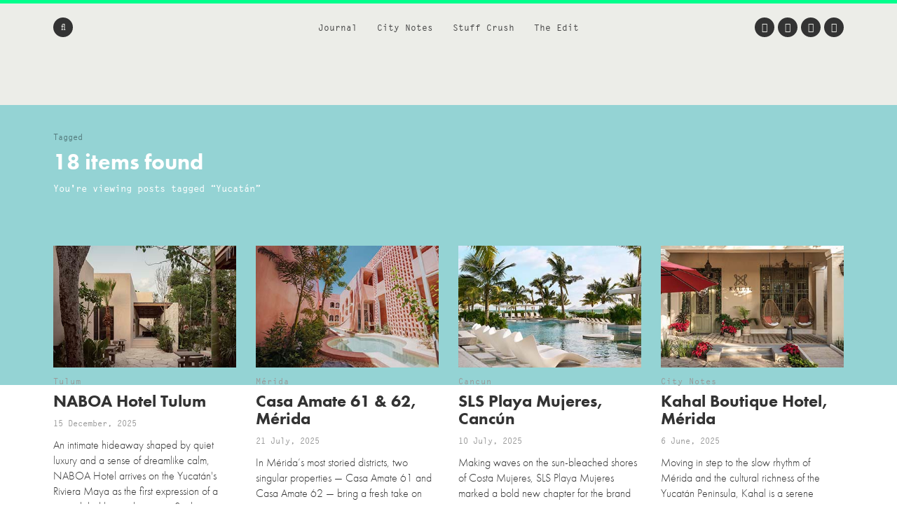

--- FILE ---
content_type: text/html; charset=UTF-8
request_url: https://www.we-heart.com/tag/yucatan/
body_size: 17085
content:
<!DOCTYPE html>
<html lang="en-US"
 xmlns:og="http://ogp.me/ns#"
 xmlns:fb="http://ogp.me/ns/fb#">
<head>

<!-- Google tag (gtag.js) -->
<script async src="https://www.googletagmanager.com/gtag/js?id=G-ZR2JV6V233" type="d416e69127201465a6964db1-text/javascript"></script>
<script type="d416e69127201465a6964db1-text/javascript">
  window.dataLayer = window.dataLayer || [];
  function gtag(){dataLayer.push(arguments);}
  gtag('js', new Date());

  gtag('config', 'G-ZR2JV6V233');
</script>

<meta charset="UTF-8">
<meta name="viewport" content="width=device-width, initial-scale=1">
<meta name='ir-site-verification-token' value='-1678264156'>
<link rel="profile" href="https://gmpg.org/xfn/11">
<link rel="pingback" href="https://www.we-heart.com/xmlrpc.php">

<link rel="apple-touch-icon" href="https://www.we-heart.com/upload-images/icon144.png">
<link rel="icon" href="https://www.we-heart.com/upload-images/icon64.png">
<!--[if IE]><link rel="shortcut icon" href="https://www.we-heart.com/upload-images/favicon.ico"><![endif]-->




<script type="d416e69127201465a6964db1-text/javascript" src="https://confirmsubscription.com/h/r/FD958EA3B1F2BE45/A23F2631A780EA00/popup.js"></script>

<script src="//use.typekit.net/qpd8goq.js" type="d416e69127201465a6964db1-text/javascript"></script>
<script type="d416e69127201465a6964db1-text/javascript">try{Typekit.load();}catch(e){}</script>






<script type="d416e69127201465a6964db1-text/javascript">
  var googletag = googletag || {};
  googletag.cmd = googletag.cmd || [];
  (function() {
    var gads = document.createElement('script');
    gads.async = true;
    gads.type = 'text/javascript';
    var useSSL = 'https:' == document.location.protocol;
    gads.src = (useSSL ? 'https:' : 'http:') +
      '//www.googletagservices.com/tag/js/gpt.js';
    var node = document.getElementsByTagName('script')[0];
    node.parentNode.insertBefore(gads, node);
  })();
</script>

<script type="d416e69127201465a6964db1-text/javascript">
  googletag.cmd.push(function() {
    googletag.defineSlot('/30229365/mainbanner', [300, 250], 'div-gpt-ad-1448466577093-0').addService(googletag.pubads());
    googletag.pubads().enableSingleRequest();
    googletag.enableServices();
  });
</script>






<script type="d416e69127201465a6964db1-text/javascript" src="//static.criteo.net/js/ld/publishertag.js"></script>



<style type="text/css" media="screen">
	.entry-content ul.bullets {
		list-style-type: disc !important;
		margin: 0em 7em 2em 7em;
	}

  .entry-content ul.boxybullets {
		list-style-type: disc !important;
		margin: 1em 2em 0em 2em;
	}

  .boxy {

    border: 1px solid #000000;
    padding: 20px;
    margin: 10px 90px 50px 90px;
  }

  .disclaimer {
    font-size: 15px;
    font-size: 1.5rem;
    text-align: left;
    margin-right: 40px;
  }

  h4 {display: block !important;
    width: auto !important;
    border-bottom: 0px solid #00FF8D !important;
  }

  h2, h3, h4, h5, h6 {

    margin-top: 30px !important;
  }


.highlighttext {
  font-weight: 400;
  color: #96152b;
}



.post .caption, .page .caption {
  padding: 0px !important;
}


.maindisclaimer {
  padding: 10px !important; background: #ede9e9; color: #a1a1a1;
}


.GRVAd.inline.mobile {
  margin: 0px 0 20px;
  background: #f9f9f9;
  padding: 15px 0 15px;
}



.su-button {
    background-color: #ec5d56 !important;
    color: #ffffff !important;
    opacity: 1 !important;
    transition: none !important;
}


	/***
	body {
		padding-top: 197px;
	}
	.site-header .main-navigation {
		top: 47px;
	}
	.flash {
		background: #dd4735;
		color: #FFFFFF;
		display: block;
		left: 0;
		padding: 10px;
		position: fixed;
		right: 0;
		top: 0;
		text-align: center;
		text-decoration: none;
		z-index: 999;
	}

	.flash:hover {
		background: #f8be4d;
		color: #FFFFFF;
	}

	@media screen and (max-width: 1024px) {
		body {
			padding-top: 0px;
		}
		.flash {
			position: static;
		}
	}
	**/
</style>

<meta name='robots' content='index, follow, max-image-preview:large, max-snippet:-1, max-video-preview:-1' />
	<style>img:is([sizes="auto" i], [sizes^="auto," i]) { contain-intrinsic-size: 3000px 1500px }</style>
	
	<!-- This site is optimized with the Yoast SEO plugin v24.8.1 - https://yoast.com/wordpress/plugins/seo/ -->
	<title>Posts About on We Heart Magazine</title>
	<link rel="canonical" href="https://www.we-heart.com/tag/yucatan/" />
	<link rel="next" href="https://www.we-heart.com/tag/yucatan/page/2/" />
	<meta property="og:locale" content="en_US" />
	<meta property="og:type" content="article" />
	<meta property="og:title" content="Posts About on We Heart Magazine" />
	<meta property="og:url" content="https://www.we-heart.com/tag/yucatan/" />
	<meta property="og:site_name" content="We Heart" />
	<meta property="og:image" content="https://www.we-heart.com/wp-content/uploads/2015/07/whlogograd.jpg" />
	<meta property="og:image:width" content="1506" />
	<meta property="og:image:height" content="1004" />
	<meta property="og:image:type" content="image/jpeg" />
	<meta name="twitter:card" content="summary_large_image" />
	<meta name="twitter:site" content="@we_heart" />
	<!-- / Yoast SEO plugin. -->


<link rel='dns-prefetch' href='//hb.wpmucdn.com' />
<link rel='dns-prefetch' href='//b2629422.smushcdn.com' />
<link rel="alternate" type="application/rss+xml" title="We Heart &raquo; Feed" href="https://www.we-heart.com/feed/" />
<link rel="alternate" type="application/rss+xml" title="We Heart &raquo; Comments Feed" href="https://www.we-heart.com/comments/feed/" />
<link rel="alternate" type="application/rss+xml" title="We Heart &raquo; Yucatán Tag Feed" href="https://www.we-heart.com/tag/yucatan/feed/" />
<script type="d416e69127201465a6964db1-text/javascript">
/* <![CDATA[ */
window._wpemojiSettings = {"baseUrl":"https:\/\/s.w.org\/images\/core\/emoji\/15.0.3\/72x72\/","ext":".png","svgUrl":"https:\/\/s.w.org\/images\/core\/emoji\/15.0.3\/svg\/","svgExt":".svg","source":{"concatemoji":"https:\/\/www.we-heart.com\/wp-includes\/js\/wp-emoji-release.min.js?ver=6.7.4"}};
/*! This file is auto-generated */
!function(i,n){var o,s,e;function c(e){try{var t={supportTests:e,timestamp:(new Date).valueOf()};sessionStorage.setItem(o,JSON.stringify(t))}catch(e){}}function p(e,t,n){e.clearRect(0,0,e.canvas.width,e.canvas.height),e.fillText(t,0,0);var t=new Uint32Array(e.getImageData(0,0,e.canvas.width,e.canvas.height).data),r=(e.clearRect(0,0,e.canvas.width,e.canvas.height),e.fillText(n,0,0),new Uint32Array(e.getImageData(0,0,e.canvas.width,e.canvas.height).data));return t.every(function(e,t){return e===r[t]})}function u(e,t,n){switch(t){case"flag":return n(e,"\ud83c\udff3\ufe0f\u200d\u26a7\ufe0f","\ud83c\udff3\ufe0f\u200b\u26a7\ufe0f")?!1:!n(e,"\ud83c\uddfa\ud83c\uddf3","\ud83c\uddfa\u200b\ud83c\uddf3")&&!n(e,"\ud83c\udff4\udb40\udc67\udb40\udc62\udb40\udc65\udb40\udc6e\udb40\udc67\udb40\udc7f","\ud83c\udff4\u200b\udb40\udc67\u200b\udb40\udc62\u200b\udb40\udc65\u200b\udb40\udc6e\u200b\udb40\udc67\u200b\udb40\udc7f");case"emoji":return!n(e,"\ud83d\udc26\u200d\u2b1b","\ud83d\udc26\u200b\u2b1b")}return!1}function f(e,t,n){var r="undefined"!=typeof WorkerGlobalScope&&self instanceof WorkerGlobalScope?new OffscreenCanvas(300,150):i.createElement("canvas"),a=r.getContext("2d",{willReadFrequently:!0}),o=(a.textBaseline="top",a.font="600 32px Arial",{});return e.forEach(function(e){o[e]=t(a,e,n)}),o}function t(e){var t=i.createElement("script");t.src=e,t.defer=!0,i.head.appendChild(t)}"undefined"!=typeof Promise&&(o="wpEmojiSettingsSupports",s=["flag","emoji"],n.supports={everything:!0,everythingExceptFlag:!0},e=new Promise(function(e){i.addEventListener("DOMContentLoaded",e,{once:!0})}),new Promise(function(t){var n=function(){try{var e=JSON.parse(sessionStorage.getItem(o));if("object"==typeof e&&"number"==typeof e.timestamp&&(new Date).valueOf()<e.timestamp+604800&&"object"==typeof e.supportTests)return e.supportTests}catch(e){}return null}();if(!n){if("undefined"!=typeof Worker&&"undefined"!=typeof OffscreenCanvas&&"undefined"!=typeof URL&&URL.createObjectURL&&"undefined"!=typeof Blob)try{var e="postMessage("+f.toString()+"("+[JSON.stringify(s),u.toString(),p.toString()].join(",")+"));",r=new Blob([e],{type:"text/javascript"}),a=new Worker(URL.createObjectURL(r),{name:"wpTestEmojiSupports"});return void(a.onmessage=function(e){c(n=e.data),a.terminate(),t(n)})}catch(e){}c(n=f(s,u,p))}t(n)}).then(function(e){for(var t in e)n.supports[t]=e[t],n.supports.everything=n.supports.everything&&n.supports[t],"flag"!==t&&(n.supports.everythingExceptFlag=n.supports.everythingExceptFlag&&n.supports[t]);n.supports.everythingExceptFlag=n.supports.everythingExceptFlag&&!n.supports.flag,n.DOMReady=!1,n.readyCallback=function(){n.DOMReady=!0}}).then(function(){return e}).then(function(){var e;n.supports.everything||(n.readyCallback(),(e=n.source||{}).concatemoji?t(e.concatemoji):e.wpemoji&&e.twemoji&&(t(e.twemoji),t(e.wpemoji)))}))}((window,document),window._wpemojiSettings);
/* ]]> */
</script>
<style id='wp-emoji-styles-inline-css' type='text/css'>

	img.wp-smiley, img.emoji {
		display: inline !important;
		border: none !important;
		box-shadow: none !important;
		height: 1em !important;
		width: 1em !important;
		margin: 0 0.07em !important;
		vertical-align: -0.1em !important;
		background: none !important;
		padding: 0 !important;
	}
</style>
<link rel='stylesheet' id='wp-block-library-css' href='https://hb.wpmucdn.com/www.we-heart.com/0d136fd4-8474-4118-9ad5-af003d4c3260.css' type='text/css' media='all' />
<style id='classic-theme-styles-inline-css' type='text/css'>
/*! This file is auto-generated */
.wp-block-button__link{color:#fff;background-color:#32373c;border-radius:9999px;box-shadow:none;text-decoration:none;padding:calc(.667em + 2px) calc(1.333em + 2px);font-size:1.125em}.wp-block-file__button{background:#32373c;color:#fff;text-decoration:none}
</style>
<style id='global-styles-inline-css' type='text/css'>
:root{--wp--preset--aspect-ratio--square: 1;--wp--preset--aspect-ratio--4-3: 4/3;--wp--preset--aspect-ratio--3-4: 3/4;--wp--preset--aspect-ratio--3-2: 3/2;--wp--preset--aspect-ratio--2-3: 2/3;--wp--preset--aspect-ratio--16-9: 16/9;--wp--preset--aspect-ratio--9-16: 9/16;--wp--preset--color--black: #000000;--wp--preset--color--cyan-bluish-gray: #abb8c3;--wp--preset--color--white: #ffffff;--wp--preset--color--pale-pink: #f78da7;--wp--preset--color--vivid-red: #cf2e2e;--wp--preset--color--luminous-vivid-orange: #ff6900;--wp--preset--color--luminous-vivid-amber: #fcb900;--wp--preset--color--light-green-cyan: #7bdcb5;--wp--preset--color--vivid-green-cyan: #00d084;--wp--preset--color--pale-cyan-blue: #8ed1fc;--wp--preset--color--vivid-cyan-blue: #0693e3;--wp--preset--color--vivid-purple: #9b51e0;--wp--preset--gradient--vivid-cyan-blue-to-vivid-purple: linear-gradient(135deg,rgba(6,147,227,1) 0%,rgb(155,81,224) 100%);--wp--preset--gradient--light-green-cyan-to-vivid-green-cyan: linear-gradient(135deg,rgb(122,220,180) 0%,rgb(0,208,130) 100%);--wp--preset--gradient--luminous-vivid-amber-to-luminous-vivid-orange: linear-gradient(135deg,rgba(252,185,0,1) 0%,rgba(255,105,0,1) 100%);--wp--preset--gradient--luminous-vivid-orange-to-vivid-red: linear-gradient(135deg,rgba(255,105,0,1) 0%,rgb(207,46,46) 100%);--wp--preset--gradient--very-light-gray-to-cyan-bluish-gray: linear-gradient(135deg,rgb(238,238,238) 0%,rgb(169,184,195) 100%);--wp--preset--gradient--cool-to-warm-spectrum: linear-gradient(135deg,rgb(74,234,220) 0%,rgb(151,120,209) 20%,rgb(207,42,186) 40%,rgb(238,44,130) 60%,rgb(251,105,98) 80%,rgb(254,248,76) 100%);--wp--preset--gradient--blush-light-purple: linear-gradient(135deg,rgb(255,206,236) 0%,rgb(152,150,240) 100%);--wp--preset--gradient--blush-bordeaux: linear-gradient(135deg,rgb(254,205,165) 0%,rgb(254,45,45) 50%,rgb(107,0,62) 100%);--wp--preset--gradient--luminous-dusk: linear-gradient(135deg,rgb(255,203,112) 0%,rgb(199,81,192) 50%,rgb(65,88,208) 100%);--wp--preset--gradient--pale-ocean: linear-gradient(135deg,rgb(255,245,203) 0%,rgb(182,227,212) 50%,rgb(51,167,181) 100%);--wp--preset--gradient--electric-grass: linear-gradient(135deg,rgb(202,248,128) 0%,rgb(113,206,126) 100%);--wp--preset--gradient--midnight: linear-gradient(135deg,rgb(2,3,129) 0%,rgb(40,116,252) 100%);--wp--preset--font-size--small: 13px;--wp--preset--font-size--medium: 20px;--wp--preset--font-size--large: 36px;--wp--preset--font-size--x-large: 42px;--wp--preset--spacing--20: 0.44rem;--wp--preset--spacing--30: 0.67rem;--wp--preset--spacing--40: 1rem;--wp--preset--spacing--50: 1.5rem;--wp--preset--spacing--60: 2.25rem;--wp--preset--spacing--70: 3.38rem;--wp--preset--spacing--80: 5.06rem;--wp--preset--shadow--natural: 6px 6px 9px rgba(0, 0, 0, 0.2);--wp--preset--shadow--deep: 12px 12px 50px rgba(0, 0, 0, 0.4);--wp--preset--shadow--sharp: 6px 6px 0px rgba(0, 0, 0, 0.2);--wp--preset--shadow--outlined: 6px 6px 0px -3px rgba(255, 255, 255, 1), 6px 6px rgba(0, 0, 0, 1);--wp--preset--shadow--crisp: 6px 6px 0px rgba(0, 0, 0, 1);}:where(.is-layout-flex){gap: 0.5em;}:where(.is-layout-grid){gap: 0.5em;}body .is-layout-flex{display: flex;}.is-layout-flex{flex-wrap: wrap;align-items: center;}.is-layout-flex > :is(*, div){margin: 0;}body .is-layout-grid{display: grid;}.is-layout-grid > :is(*, div){margin: 0;}:where(.wp-block-columns.is-layout-flex){gap: 2em;}:where(.wp-block-columns.is-layout-grid){gap: 2em;}:where(.wp-block-post-template.is-layout-flex){gap: 1.25em;}:where(.wp-block-post-template.is-layout-grid){gap: 1.25em;}.has-black-color{color: var(--wp--preset--color--black) !important;}.has-cyan-bluish-gray-color{color: var(--wp--preset--color--cyan-bluish-gray) !important;}.has-white-color{color: var(--wp--preset--color--white) !important;}.has-pale-pink-color{color: var(--wp--preset--color--pale-pink) !important;}.has-vivid-red-color{color: var(--wp--preset--color--vivid-red) !important;}.has-luminous-vivid-orange-color{color: var(--wp--preset--color--luminous-vivid-orange) !important;}.has-luminous-vivid-amber-color{color: var(--wp--preset--color--luminous-vivid-amber) !important;}.has-light-green-cyan-color{color: var(--wp--preset--color--light-green-cyan) !important;}.has-vivid-green-cyan-color{color: var(--wp--preset--color--vivid-green-cyan) !important;}.has-pale-cyan-blue-color{color: var(--wp--preset--color--pale-cyan-blue) !important;}.has-vivid-cyan-blue-color{color: var(--wp--preset--color--vivid-cyan-blue) !important;}.has-vivid-purple-color{color: var(--wp--preset--color--vivid-purple) !important;}.has-black-background-color{background-color: var(--wp--preset--color--black) !important;}.has-cyan-bluish-gray-background-color{background-color: var(--wp--preset--color--cyan-bluish-gray) !important;}.has-white-background-color{background-color: var(--wp--preset--color--white) !important;}.has-pale-pink-background-color{background-color: var(--wp--preset--color--pale-pink) !important;}.has-vivid-red-background-color{background-color: var(--wp--preset--color--vivid-red) !important;}.has-luminous-vivid-orange-background-color{background-color: var(--wp--preset--color--luminous-vivid-orange) !important;}.has-luminous-vivid-amber-background-color{background-color: var(--wp--preset--color--luminous-vivid-amber) !important;}.has-light-green-cyan-background-color{background-color: var(--wp--preset--color--light-green-cyan) !important;}.has-vivid-green-cyan-background-color{background-color: var(--wp--preset--color--vivid-green-cyan) !important;}.has-pale-cyan-blue-background-color{background-color: var(--wp--preset--color--pale-cyan-blue) !important;}.has-vivid-cyan-blue-background-color{background-color: var(--wp--preset--color--vivid-cyan-blue) !important;}.has-vivid-purple-background-color{background-color: var(--wp--preset--color--vivid-purple) !important;}.has-black-border-color{border-color: var(--wp--preset--color--black) !important;}.has-cyan-bluish-gray-border-color{border-color: var(--wp--preset--color--cyan-bluish-gray) !important;}.has-white-border-color{border-color: var(--wp--preset--color--white) !important;}.has-pale-pink-border-color{border-color: var(--wp--preset--color--pale-pink) !important;}.has-vivid-red-border-color{border-color: var(--wp--preset--color--vivid-red) !important;}.has-luminous-vivid-orange-border-color{border-color: var(--wp--preset--color--luminous-vivid-orange) !important;}.has-luminous-vivid-amber-border-color{border-color: var(--wp--preset--color--luminous-vivid-amber) !important;}.has-light-green-cyan-border-color{border-color: var(--wp--preset--color--light-green-cyan) !important;}.has-vivid-green-cyan-border-color{border-color: var(--wp--preset--color--vivid-green-cyan) !important;}.has-pale-cyan-blue-border-color{border-color: var(--wp--preset--color--pale-cyan-blue) !important;}.has-vivid-cyan-blue-border-color{border-color: var(--wp--preset--color--vivid-cyan-blue) !important;}.has-vivid-purple-border-color{border-color: var(--wp--preset--color--vivid-purple) !important;}.has-vivid-cyan-blue-to-vivid-purple-gradient-background{background: var(--wp--preset--gradient--vivid-cyan-blue-to-vivid-purple) !important;}.has-light-green-cyan-to-vivid-green-cyan-gradient-background{background: var(--wp--preset--gradient--light-green-cyan-to-vivid-green-cyan) !important;}.has-luminous-vivid-amber-to-luminous-vivid-orange-gradient-background{background: var(--wp--preset--gradient--luminous-vivid-amber-to-luminous-vivid-orange) !important;}.has-luminous-vivid-orange-to-vivid-red-gradient-background{background: var(--wp--preset--gradient--luminous-vivid-orange-to-vivid-red) !important;}.has-very-light-gray-to-cyan-bluish-gray-gradient-background{background: var(--wp--preset--gradient--very-light-gray-to-cyan-bluish-gray) !important;}.has-cool-to-warm-spectrum-gradient-background{background: var(--wp--preset--gradient--cool-to-warm-spectrum) !important;}.has-blush-light-purple-gradient-background{background: var(--wp--preset--gradient--blush-light-purple) !important;}.has-blush-bordeaux-gradient-background{background: var(--wp--preset--gradient--blush-bordeaux) !important;}.has-luminous-dusk-gradient-background{background: var(--wp--preset--gradient--luminous-dusk) !important;}.has-pale-ocean-gradient-background{background: var(--wp--preset--gradient--pale-ocean) !important;}.has-electric-grass-gradient-background{background: var(--wp--preset--gradient--electric-grass) !important;}.has-midnight-gradient-background{background: var(--wp--preset--gradient--midnight) !important;}.has-small-font-size{font-size: var(--wp--preset--font-size--small) !important;}.has-medium-font-size{font-size: var(--wp--preset--font-size--medium) !important;}.has-large-font-size{font-size: var(--wp--preset--font-size--large) !important;}.has-x-large-font-size{font-size: var(--wp--preset--font-size--x-large) !important;}
:where(.wp-block-post-template.is-layout-flex){gap: 1.25em;}:where(.wp-block-post-template.is-layout-grid){gap: 1.25em;}
:where(.wp-block-columns.is-layout-flex){gap: 2em;}:where(.wp-block-columns.is-layout-grid){gap: 2em;}
:root :where(.wp-block-pullquote){font-size: 1.5em;line-height: 1.6;}
</style>
<link rel='stylesheet' id='wphb-1-css' href='https://hb.wpmucdn.com/www.we-heart.com/5e6b62b7-300a-4a91-8f80-4672adc2dd31.css' type='text/css' media='all' />
<script type="d416e69127201465a6964db1-text/javascript" src="https://hb.wpmucdn.com/www.we-heart.com/80bc7625-d987-4c5f-ad1e-c7bced21b6c2.js" id="wphb-2-js"></script>
<link rel="https://api.w.org/" href="https://www.we-heart.com/wp-json/" /><link rel="alternate" title="JSON" type="application/json" href="https://www.we-heart.com/wp-json/wp/v2/tags/2261" /><link rel="EditURI" type="application/rsd+xml" title="RSD" href="https://www.we-heart.com/xmlrpc.php?rsd" />
<meta name="generator" content="WordPress 6.7.4" />
<meta property="fb:app_id" content="196049207450004"/><meta property="fb:admins" content="555110081,620381446,100000696011680"/>
<!-- Lara's Google Analytics - https://www.xtraorbit.com/wordpress-google-analytics-dashboard-widget/ -->
<script async src="https://www.googletagmanager.com/gtag/js?id=G-ZR2JV6V233" type="d416e69127201465a6964db1-text/javascript"></script>
<script type="d416e69127201465a6964db1-text/javascript">
  window.dataLayer = window.dataLayer || [];
  function gtag(){dataLayer.push(arguments);}
  gtag('js', new Date());
  gtag('config', 'G-ZR2JV6V233');
</script>

<style type="text/css">.oembed-instagram{box-shadow: 1px 1px 3px #efefef;  background-color: #ffffff; border: 1px solid #f5f5f5; margin: 1em 5px; padding: 8px;}.oembed-instagram iframe{display: block; margin: 0 auto; max-width: 100%; box-sizing: border-box;}</style>


<!-- This site is optimized with the Schema plugin v1.7.9.6 - https://schema.press -->
<script type="application/ld+json">{"@context":"https:\/\/schema.org\/","@type":"CollectionPage","headline":"Yucatán Tag","description":"","url":"https:\/\/www.we-heart.com\/tag\/interiors\/","sameAs":[],"hasPart":[{"@context":"https:\/\/schema.org\/","@type":"NewsArticle","mainEntityOfPage":{"@type":"WebPage","@id":"https:\/\/www.we-heart.com\/2025\/12\/15\/naboa-hotel-tulum-riviera-maya-design\/"},"url":"https:\/\/www.we-heart.com\/2025\/12\/15\/naboa-hotel-tulum-riviera-maya-design\/","headline":"NABOA Hotel Tulum","datePublished":"2025-12-15T10:53:38+00:00","dateModified":"2025-12-15T10:53:38+00:00","publisher":{"@type":"Organization","@id":"https:\/\/www.we-heart.com\/#organization","name":"We Heart","logo":{"@type":"ImageObject","url":"","width":600,"height":60}},"articleSection":"Hotels","description":"An intimate hideaway shaped by quiet luxury and a sense of dreamlike calm, NABOA Hotel arrives on the Yucatán's Riviera Maya as the first expression of a new global hospitality vision. Set between lush jungle and the turquoise hues of the Caribbean, this design-forward boutique stay introduces its own","author":{"@type":"Person","name":"Lisa Davidson","url":"https:\/\/www.we-heart.com\/author\/lisadavidson\/","description":"Lorem ipsum dolor sit amet, consectetur adipiscing elit. Sed fermentum consequat finibus. Pellentesque habitant morbi tristique senectus et netus et malesuada fames ac turpis egestas. Quisque volutpat eros suscipit accumsan accumsan. Vestibulum dapibus euismod leo, non maximus ligula scelerisque ultrices. Quisque eros ligula, porttitor vehicula lorem in, ultricies volutpat dolor. Nulla dignissim convallis lectus nec suscipit. Nulla facilisi.","image":{"@type":"ImageObject","url":"https:\/\/secure.gravatar.com\/avatar\/cb74e7e95a1291dd43c0263f9ba6fd18?s=96&d=mm&r=g","height":96,"width":96},"sameAs":["https:\/\/twitter.com\/lilodavidson"]}},{"@context":"https:\/\/schema.org\/","@type":"NewsArticle","mainEntityOfPage":{"@type":"WebPage","@id":"https:\/\/www.we-heart.com\/2025\/07\/21\/casa-amate-61-62-merida-design-hotel-yucatan\/"},"url":"https:\/\/www.we-heart.com\/2025\/07\/21\/casa-amate-61-62-merida-design-hotel-yucatan\/","headline":"Casa Amate 61 & 62, Mérida","datePublished":"2025-07-21T11:41:57+01:00","dateModified":"2025-07-21T11:41:57+01:00","publisher":{"@type":"Organization","@id":"https:\/\/www.we-heart.com\/#organization","name":"We Heart","logo":{"@type":"ImageObject","url":"","width":600,"height":60}},"articleSection":"Hotels","description":"In Mérida’s most storied districts, two singular properties — Casa Amate 61 and Casa Amate 62 — bring a fresh take on sustainable design, cultural immersion, and modern hospitality. Located just two and a half kilometres apart in the neighbourhoods of La Mejorada and Santa Ana, the duo offer","author":{"@type":"Person","name":"Lisa Davidson","url":"https:\/\/www.we-heart.com\/author\/lisadavidson\/","description":"Lorem ipsum dolor sit amet, consectetur adipiscing elit. Sed fermentum consequat finibus. Pellentesque habitant morbi tristique senectus et netus et malesuada fames ac turpis egestas. Quisque volutpat eros suscipit accumsan accumsan. Vestibulum dapibus euismod leo, non maximus ligula scelerisque ultrices. Quisque eros ligula, porttitor vehicula lorem in, ultricies volutpat dolor. Nulla dignissim convallis lectus nec suscipit. Nulla facilisi.","image":{"@type":"ImageObject","url":"https:\/\/secure.gravatar.com\/avatar\/cb74e7e95a1291dd43c0263f9ba6fd18?s=96&d=mm&r=g","height":96,"width":96},"sameAs":["https:\/\/twitter.com\/lilodavidson"]}},{"@context":"https:\/\/schema.org\/","@type":"NewsArticle","mainEntityOfPage":{"@type":"WebPage","@id":"https:\/\/www.we-heart.com\/2025\/07\/10\/sls-playa-mujeres-cancun-yucatan-peninsula-luxury-hotel\/"},"url":"https:\/\/www.we-heart.com\/2025\/07\/10\/sls-playa-mujeres-cancun-yucatan-peninsula-luxury-hotel\/","headline":"SLS Playa Mujeres, Cancún","datePublished":"2025-07-10T11:14:48+01:00","dateModified":"2025-07-11T11:39:15+01:00","publisher":{"@type":"Organization","@id":"https:\/\/www.we-heart.com\/#organization","name":"We Heart","logo":{"@type":"ImageObject","url":"","width":600,"height":60}},"articleSection":"Hotels","description":"Making waves on the sun-bleached shores of Costa Mujeres, SLS Playa Mujeres marked a bold new chapter for the brand with its December 2024 debut; becoming the group’s first-ever all-inclusive resort while expanding its lifestyle hospitality footprint. Arriving ahead of the more recent SLS Barcelona, this expansive, high-glamour destination","author":{"@type":"Person","name":"Lisa Davidson","url":"https:\/\/www.we-heart.com\/author\/lisadavidson\/","description":"Lorem ipsum dolor sit amet, consectetur adipiscing elit. Sed fermentum consequat finibus. Pellentesque habitant morbi tristique senectus et netus et malesuada fames ac turpis egestas. Quisque volutpat eros suscipit accumsan accumsan. Vestibulum dapibus euismod leo, non maximus ligula scelerisque ultrices. Quisque eros ligula, porttitor vehicula lorem in, ultricies volutpat dolor. Nulla dignissim convallis lectus nec suscipit. Nulla facilisi.","image":{"@type":"ImageObject","url":"https:\/\/secure.gravatar.com\/avatar\/cb74e7e95a1291dd43c0263f9ba6fd18?s=96&d=mm&r=g","height":96,"width":96},"sameAs":["https:\/\/twitter.com\/lilodavidson"]}},{"@context":"https:\/\/schema.org\/","@type":"NewsArticle","mainEntityOfPage":{"@type":"WebPage","@id":"https:\/\/www.we-heart.com\/2025\/06\/06\/kahal-boutique-hotel-merida-paseo-montejo-design\/"},"url":"https:\/\/www.we-heart.com\/2025\/06\/06\/kahal-boutique-hotel-merida-paseo-montejo-design\/","headline":"Kahal Boutique Hotel, Mérida","datePublished":"2025-06-06T08:32:56+01:00","dateModified":"2025-06-05T17:33:09+01:00","publisher":{"@type":"Organization","@id":"https:\/\/www.we-heart.com\/#organization","name":"We Heart","logo":{"@type":"ImageObject","url":"","width":600,"height":60}},"articleSection":"Hotels","description":"Moving in step to the slow rhythm of Mérida and the cultural richness of the Yucatán Peninsula, Kahal is a serene addition to the city’s design hotel scene; an elegant restoration of a colonial-era mansion along Paseo Montejo, reimagined for the contemporary traveller. Opened in early 2024, the twelve-room","author":{"@type":"Person","name":"Lisa Davidson","url":"https:\/\/www.we-heart.com\/author\/lisadavidson\/","description":"Lorem ipsum dolor sit amet, consectetur adipiscing elit. Sed fermentum consequat finibus. Pellentesque habitant morbi tristique senectus et netus et malesuada fames ac turpis egestas. Quisque volutpat eros suscipit accumsan accumsan. Vestibulum dapibus euismod leo, non maximus ligula scelerisque ultrices. Quisque eros ligula, porttitor vehicula lorem in, ultricies volutpat dolor. Nulla dignissim convallis lectus nec suscipit. Nulla facilisi.","image":{"@type":"ImageObject","url":"https:\/\/secure.gravatar.com\/avatar\/cb74e7e95a1291dd43c0263f9ba6fd18?s=96&d=mm&r=g","height":96,"width":96},"sameAs":["https:\/\/twitter.com\/lilodavidson"]}},{"@context":"https:\/\/schema.org\/","@type":"NewsArticle","mainEntityOfPage":{"@type":"WebPage","@id":"https:\/\/www.we-heart.com\/2024\/06\/18\/the-riviera-maya-edition-at-kanai-yucatan-mexico\/"},"url":"https:\/\/www.we-heart.com\/2024\/06\/18\/the-riviera-maya-edition-at-kanai-yucatan-mexico\/","headline":"The Riviera Maya EDITION at Kanai","datePublished":"2024-06-18T08:08:09+01:00","dateModified":"2024-06-19T14:25:36+01:00","publisher":{"@type":"Organization","@id":"https:\/\/www.we-heart.com\/#organization","name":"We Heart","logo":{"@type":"ImageObject","url":"","width":600,"height":60}},"articleSection":"Hotels","description":"To mark their first foray into the Latin America and Caribbean markets, EDITION Hotels have collaborated once again with architecture and design studio Rockwell Group, the lifestyle chain conceived by Ian Schrager and Marriott International opening their doors in Mexico’s north-eastern Yucatán Peninsula with a staggering property set over","author":{"@type":"Person","name":"Lisa Davidson","url":"https:\/\/www.we-heart.com\/author\/lisadavidson\/","description":"Lorem ipsum dolor sit amet, consectetur adipiscing elit. Sed fermentum consequat finibus. Pellentesque habitant morbi tristique senectus et netus et malesuada fames ac turpis egestas. Quisque volutpat eros suscipit accumsan accumsan. Vestibulum dapibus euismod leo, non maximus ligula scelerisque ultrices. Quisque eros ligula, porttitor vehicula lorem in, ultricies volutpat dolor. Nulla dignissim convallis lectus nec suscipit. Nulla facilisi.","image":{"@type":"ImageObject","url":"https:\/\/secure.gravatar.com\/avatar\/cb74e7e95a1291dd43c0263f9ba6fd18?s=96&d=mm&r=g","height":96,"width":96},"sameAs":["https:\/\/twitter.com\/lilodavidson"]}},{"@context":"https:\/\/schema.org\/","@type":"NewsArticle","mainEntityOfPage":{"@type":"WebPage","@id":"https:\/\/www.we-heart.com\/2024\/04\/11\/boca-de-agua-bacalar-yucatan-peninsula-design-hotel-mexico\/"},"url":"https:\/\/www.we-heart.com\/2024\/04\/11\/boca-de-agua-bacalar-yucatan-peninsula-design-hotel-mexico\/","headline":"Boca de Agua, Yucatán Peninsula","datePublished":"2024-04-11T10:44:02+01:00","dateModified":"2024-04-11T10:44:02+01:00","publisher":{"@type":"Organization","@id":"https:\/\/www.we-heart.com\/#organization","name":"We Heart","logo":{"@type":"ImageObject","url":"","width":600,"height":60}},"articleSection":"Hotels","description":"Designed by renowned architect Frida Escobedo, Boca de Agua offers guests 22 spacious and carefully crafted treehouses designed using upcycled and salvaged materials. Located in Bacalar in the Southeastern part of Mexico's Yucatán Peninsula, the Design Hotels member provides guests with a luxury jungle experience, the property set on","author":{"@type":"Person","name":"Lisa Davidson","url":"https:\/\/www.we-heart.com\/author\/lisadavidson\/","description":"Lorem ipsum dolor sit amet, consectetur adipiscing elit. Sed fermentum consequat finibus. Pellentesque habitant morbi tristique senectus et netus et malesuada fames ac turpis egestas. Quisque volutpat eros suscipit accumsan accumsan. Vestibulum dapibus euismod leo, non maximus ligula scelerisque ultrices. Quisque eros ligula, porttitor vehicula lorem in, ultricies volutpat dolor. Nulla dignissim convallis lectus nec suscipit. Nulla facilisi.","image":{"@type":"ImageObject","url":"https:\/\/secure.gravatar.com\/avatar\/cb74e7e95a1291dd43c0263f9ba6fd18?s=96&d=mm&r=g","height":96,"width":96},"sameAs":["https:\/\/twitter.com\/lilodavidson"]}},{"@context":"https:\/\/schema.org\/","@type":"NewsArticle","mainEntityOfPage":{"@type":"WebPage","@id":"https:\/\/www.we-heart.com\/2024\/01\/18\/cigno-hotel-merida-mexico-yucatan-design\/"},"url":"https:\/\/www.we-heart.com\/2024\/01\/18\/cigno-hotel-merida-mexico-yucatan-design\/","headline":"CIGNO Hotel, Mérida","datePublished":"2024-01-18T08:14:06+00:00","dateModified":"2024-01-18T09:05:04+00:00","publisher":{"@type":"Organization","@id":"https:\/\/www.we-heart.com\/#organization","name":"We Heart","logo":{"@type":"ImageObject","url":"","width":600,"height":60}},"articleSection":"Hotels","description":"Mérida's La Ermita neighbourhood is home to CIGNO, a boutique hotel with just ten rooms and suites situated behind an eclectic neoclassical façade in the Yucatán's vibrant capital. Following a delicate restoration of the historic building — which saw the preservation of original details including the high ceilings, handcrafted","author":{"@type":"Person","name":"Lisa Davidson","url":"https:\/\/www.we-heart.com\/author\/lisadavidson\/","description":"Lorem ipsum dolor sit amet, consectetur adipiscing elit. Sed fermentum consequat finibus. Pellentesque habitant morbi tristique senectus et netus et malesuada fames ac turpis egestas. Quisque volutpat eros suscipit accumsan accumsan. Vestibulum dapibus euismod leo, non maximus ligula scelerisque ultrices. Quisque eros ligula, porttitor vehicula lorem in, ultricies volutpat dolor. Nulla dignissim convallis lectus nec suscipit. Nulla facilisi.","image":{"@type":"ImageObject","url":"https:\/\/secure.gravatar.com\/avatar\/cb74e7e95a1291dd43c0263f9ba6fd18?s=96&d=mm&r=g","height":96,"width":96},"sameAs":["https:\/\/twitter.com\/lilodavidson"]}},{"@context":"https:\/\/schema.org\/","@type":"NewsArticle","mainEntityOfPage":{"@type":"WebPage","@id":"https:\/\/www.we-heart.com\/2022\/09\/28\/conrad-tulum-riviera-maya-yucatan\/"},"url":"https:\/\/www.we-heart.com\/2022\/09\/28\/conrad-tulum-riviera-maya-yucatan\/","headline":"Conrad Tulum Riviera Maya","datePublished":"2022-09-28T10:37:54+01:00","dateModified":"2024-10-30T15:44:48+00:00","publisher":{"@type":"Organization","@id":"https:\/\/www.we-heart.com\/#organization","name":"We Heart","logo":{"@type":"ImageObject","url":"","width":600,"height":60}},"articleSection":"Hotels","description":"An immersive journey of discovery awaits guests at Conrad Tulum Riviera Maya, a new 349-room resort situated among the mangroves of the mystical Riviera Maya, sparkling white sand and breathtaking sunsets serve to elevate the experience. Designed by world-renowned, leading hospitality design firm, Hirsch Bedner Associates (HBA), the tranquil","author":{"@type":"Person","name":"Lisa Davidson","url":"https:\/\/www.we-heart.com\/author\/lisadavidson\/","description":"Lorem ipsum dolor sit amet, consectetur adipiscing elit. Sed fermentum consequat finibus. Pellentesque habitant morbi tristique senectus et netus et malesuada fames ac turpis egestas. Quisque volutpat eros suscipit accumsan accumsan. Vestibulum dapibus euismod leo, non maximus ligula scelerisque ultrices. Quisque eros ligula, porttitor vehicula lorem in, ultricies volutpat dolor. Nulla dignissim convallis lectus nec suscipit. Nulla facilisi.","image":{"@type":"ImageObject","url":"https:\/\/secure.gravatar.com\/avatar\/cb74e7e95a1291dd43c0263f9ba6fd18?s=96&d=mm&r=g","height":96,"width":96},"sameAs":["https:\/\/twitter.com\/lilodavidson"]}},{"@context":"https:\/\/schema.org\/","@type":"NewsArticle","mainEntityOfPage":{"@type":"WebPage","@id":"https:\/\/www.we-heart.com\/2021\/06\/09\/casa-hormiga-bacalar-mexico-design-hotel\/"},"url":"https:\/\/www.we-heart.com\/2021\/06\/09\/casa-hormiga-bacalar-mexico-design-hotel\/","headline":"Casa Hormiga, Bacalar","datePublished":"2021-06-09T14:33:09+01:00","dateModified":"2021-06-09T14:33:09+01:00","publisher":{"@type":"Organization","@id":"https:\/\/www.we-heart.com\/#organization","name":"We Heart","logo":{"@type":"ImageObject","url":"","width":600,"height":60}},"articleSection":"Hotels","description":"Guests are invited to connect with their senses at Casa Hormiga, an 18 room sanctuary in Quintana Roo's lesser known town of Bacalar. Created to foster renewal, healing, and a deeper connection with the oneself, the design-forward jungle retreat combines a sophisticated laidback vibe with sumptuous accommodation. Located on","author":{"@type":"Person","name":"Lisa Davidson","url":"https:\/\/www.we-heart.com\/author\/lisadavidson\/","description":"Lorem ipsum dolor sit amet, consectetur adipiscing elit. Sed fermentum consequat finibus. Pellentesque habitant morbi tristique senectus et netus et malesuada fames ac turpis egestas. Quisque volutpat eros suscipit accumsan accumsan. Vestibulum dapibus euismod leo, non maximus ligula scelerisque ultrices. Quisque eros ligula, porttitor vehicula lorem in, ultricies volutpat dolor. Nulla dignissim convallis lectus nec suscipit. Nulla facilisi.","image":{"@type":"ImageObject","url":"https:\/\/secure.gravatar.com\/avatar\/cb74e7e95a1291dd43c0263f9ba6fd18?s=96&d=mm&r=g","height":96,"width":96},"sameAs":["https:\/\/twitter.com\/lilodavidson"]}},{"@context":"https:\/\/schema.org\/","@type":"NewsArticle","mainEntityOfPage":{"@type":"WebPage","@id":"https:\/\/www.we-heart.com\/2019\/09\/02\/maku-poke-stop-cancun-wewi\/"},"url":"https:\/\/www.we-heart.com\/2019\/09\/02\/maku-poke-stop-cancun-wewi\/","headline":"Maku Poke Stop, Cancun","datePublished":"2019-09-02T09:42:46+01:00","dateModified":"2019-09-02T09:42:46+01:00","publisher":{"@type":"Organization","@id":"https:\/\/www.we-heart.com\/#organization","name":"We Heart","logo":{"@type":"ImageObject","url":"","width":600,"height":60}},"articleSection":"Eating Out","description":"Interior design studio and architectural Practice, WEWI, have transformed a 60 square metre space within a Cancun shopping centre into a tropical oasis. An ideal environment to tuck into tasty poke bowls, with aesthetics to match their fresh flavour and visual flair, your senses will be off the scale.","author":{"@type":"Person","name":"Lisa Davidson","url":"https:\/\/www.we-heart.com\/author\/lisadavidson\/","description":"Lorem ipsum dolor sit amet, consectetur adipiscing elit. Sed fermentum consequat finibus. Pellentesque habitant morbi tristique senectus et netus et malesuada fames ac turpis egestas. Quisque volutpat eros suscipit accumsan accumsan. Vestibulum dapibus euismod leo, non maximus ligula scelerisque ultrices. Quisque eros ligula, porttitor vehicula lorem in, ultricies volutpat dolor. Nulla dignissim convallis lectus nec suscipit. Nulla facilisi.","image":{"@type":"ImageObject","url":"https:\/\/secure.gravatar.com\/avatar\/cb74e7e95a1291dd43c0263f9ba6fd18?s=96&d=mm&r=g","height":96,"width":96},"sameAs":["https:\/\/twitter.com\/lilodavidson"]}},{"@context":"https:\/\/schema.org\/","@type":"NewsArticle","mainEntityOfPage":{"@type":"WebPage","@id":"https:\/\/www.we-heart.com\/2018\/04\/09\/royal-suites-trs-yucatan-hotel-trs-hotels-riviera-maya\/"},"url":"https:\/\/www.we-heart.com\/2018\/04\/09\/royal-suites-trs-yucatan-hotel-trs-hotels-riviera-maya\/","headline":"TRS Yucatan Hotel","datePublished":"2018-04-09T11:04:34+01:00","dateModified":"2022-09-12T10:35:20+01:00","publisher":{"@type":"Organization","@id":"https:\/\/www.we-heart.com\/#organization","name":"We Heart","logo":{"@type":"ImageObject","url":"","width":600,"height":60}},"articleSection":"Hotels","description":"From the second you drive into the expansive grounds of The Royal Suites (TRS) Yucatan Hotel, an acute luxury and attention to detail will become your new norm. Car whisked away by a friendly valet, we’re ushered into a huge marble lobby, lush greenery adding a different warmth to","author":{"@type":"Person","name":"Lisa Davidson","url":"https:\/\/www.we-heart.com\/author\/lisadavidson\/","description":"Lorem ipsum dolor sit amet, consectetur adipiscing elit. Sed fermentum consequat finibus. Pellentesque habitant morbi tristique senectus et netus et malesuada fames ac turpis egestas. Quisque volutpat eros suscipit accumsan accumsan. Vestibulum dapibus euismod leo, non maximus ligula scelerisque ultrices. Quisque eros ligula, porttitor vehicula lorem in, ultricies volutpat dolor. Nulla dignissim convallis lectus nec suscipit. Nulla facilisi.","image":{"@type":"ImageObject","url":"https:\/\/secure.gravatar.com\/avatar\/cb74e7e95a1291dd43c0263f9ba6fd18?s=96&d=mm&r=g","height":96,"width":96},"sameAs":["https:\/\/twitter.com\/lilodavidson"]}},{"@context":"https:\/\/schema.org\/","@type":"NewsArticle","mainEntityOfPage":{"@type":"WebPage","@id":"https:\/\/www.we-heart.com\/2018\/03\/21\/belmond-maroma-resort-spa-riviera-maya-mexico\/"},"url":"https:\/\/www.we-heart.com\/2018\/03\/21\/belmond-maroma-resort-spa-riviera-maya-mexico\/","headline":"Belmond Maroma Resort & Spa","datePublished":"2018-03-21T12:57:36+00:00","dateModified":"2018-03-21T12:57:36+00:00","publisher":{"@type":"Organization","@id":"https:\/\/www.we-heart.com\/#organization","name":"We Heart","logo":{"@type":"ImageObject","url":"","width":600,"height":60}},"articleSection":"Hotels","description":"Spying the Caribbean's dazzling turquoise in the near distance whilst being handed an ice-cold margarita made with Xtabentún—an anise liqueur from the surrounding Yucatán region—you realise here, set between sea and lush jungle, that you can find intimate sanctuary; you're in a place where disconnection from the real world","author":{"@type":"Person","name":"Lisa Davidson","url":"https:\/\/www.we-heart.com\/author\/lisadavidson\/","description":"Lorem ipsum dolor sit amet, consectetur adipiscing elit. Sed fermentum consequat finibus. Pellentesque habitant morbi tristique senectus et netus et malesuada fames ac turpis egestas. Quisque volutpat eros suscipit accumsan accumsan. Vestibulum dapibus euismod leo, non maximus ligula scelerisque ultrices. Quisque eros ligula, porttitor vehicula lorem in, ultricies volutpat dolor. Nulla dignissim convallis lectus nec suscipit. Nulla facilisi.","image":{"@type":"ImageObject","url":"https:\/\/secure.gravatar.com\/avatar\/cb74e7e95a1291dd43c0263f9ba6fd18?s=96&d=mm&r=g","height":96,"width":96},"sameAs":["https:\/\/twitter.com\/lilodavidson"]}}]}</script>

		<script type="d416e69127201465a6964db1-text/javascript">
			document.documentElement.className = document.documentElement.className.replace('no-js', 'js');
		</script>
				<style>
			.no-js img.lazyload {
				display: none;
			}

			figure.wp-block-image img.lazyloading {
				min-width: 150px;
			}

						.lazyload, .lazyloading {
				opacity: 0;
			}

			.lazyloaded {
				opacity: 1;
				transition: opacity 400ms;
				transition-delay: 0ms;
			}

					</style>
		
<!-- Meta Pixel Code -->
<script type="d416e69127201465a6964db1-text/javascript">
!function(f,b,e,v,n,t,s){if(f.fbq)return;n=f.fbq=function(){n.callMethod?
n.callMethod.apply(n,arguments):n.queue.push(arguments)};if(!f._fbq)f._fbq=n;
n.push=n;n.loaded=!0;n.version='2.0';n.queue=[];t=b.createElement(e);t.async=!0;
t.src=v;s=b.getElementsByTagName(e)[0];s.parentNode.insertBefore(t,s)}(window,document,'script',
'https://connect.facebook.net/en_US/fbevents.js');
fbq('init', '832767357702650');
fbq('track', 'PageView');
</script>
<noscript>
  <img height="1" width="1" style="display:none"
       src="https://www.facebook.com/tr?id=832767357702650&ev=PageView&noscript=1"/>
</noscript>
<!-- End Meta Pixel Code -->


<script src="https://analytics.ahrefs.com/analytics.js" data-key="39qAyPo40RfFccaZProvLQ" async type="d416e69127201465a6964db1-text/javascript"></script>


</head>

<body class="archive tag tag-yucatan tag-2261 no-js group-blog">




<div id="fb-root"></div>
<script type="d416e69127201465a6964db1-text/javascript">(function(d, s, id) {
  var js, fjs = d.getElementsByTagName(s)[0];
  if (d.getElementById(id)) return;
  js = d.createElement(s); js.id = id;
  js.src = "//connect.facebook.net/en_GB/sdk.js#xfbml=1&version=v2.5";
  fjs.parentNode.insertBefore(js, fjs);
}(document, 'script', 'facebook-jssdk'));</script>

<div id="page" class="hfeed site">

	<header id="masthead" class="site-header clear" role="banner">

		<!-- <a href="https://www.kickstarter.com/projects/jamesdavidson/cana-magazine?ref=cr5rm6" title="Back Caña Magazine on Kickstarter Now" class="flash" target="_blank">
			<strong>A New Magazine About Craft Beer and Creativity:</strong> Back Caña Magazine on Kickstarter Now
		</a> -->

		<nav id="site-navigation" class="main-navigation" role="navigation">

			<div class="site-wrapper clear">

				<ul class="header-nav">
					<li id="menu-item-29193" class="menu-item menu-item-type-taxonomy menu-item-object-type menu-item-29193"><a href="https://www.we-heart.com/guides/journal/">Journal</a></li>
<li id="menu-item-29192" class="menu-item menu-item-type-taxonomy menu-item-object-type menu-item-29192"><a href="https://www.we-heart.com/guides/city-notes/">City Notes</a></li>
<li id="menu-item-29195" class="menu-item menu-item-type-taxonomy menu-item-object-type menu-item-29195"><a href="https://www.we-heart.com/guides/stuff-crush/">Stuff Crush</a></li>
<li id="menu-item-84935" class="menu-item menu-item-type-taxonomy menu-item-object-type menu-item-84935"><a href="https://www.we-heart.com/guides/the-edit/">The Edit</a></li>
				</ul><!-- .header-nav -->

				<a class="menu-link"><span class="fa fa-bars"></span></a>

				<form action="https://www.we-heart.com/" method="get" role="search" class="form-search">
	<fieldset>
		<span class="fa fa-search"></span>
		<input name="s" type="search" value="" />
	</fieldset>
</form><!-- .form-search -->
				<ul class="social-nav">
					<li><a href="https://twitter.com/we_heart" title="Twitter" target="_blank"><span class="fa fa-twitter"></span></a></li>
					<li><a href="https://www.facebook.com/weheart" title="Facebook" target="_blank"><span class="fa fa-facebook"></span></a></li>
					<li><a href="https://instagram.com/we_heart" title="Instagram" target="_blank"><span class="fa fa-instagram"></span></a></li>
									<li><a href="https://www.pinterest.com/we_heart/" title="Pinterest" target="_blank"><span class="fa fa-pinterest-p"></span></a></li>
				</ul><!-- .social-nav -->

			</div><!-- .site-wrapper -->
		</nav><!-- #site-navigation -->

		<div class="site-branding">
						<span class="site-title"><a href="https://www.we-heart.com/" title="We Heart - An online magazine about travel, design, culture, lifestyle and more" rel="home">We Heart</a></span>
		</div><!-- .site-branding -->

	</header><!-- #masthead -->

	<nav id="secondary-navigation" class="secondary-navigation" role="navigation">
		<a href="#" title="Close" class="menu-close"><span class="fa fa-times"></span></a>
		<div class="site-wrapper">
			<ul>
				<li class="menu-item menu-item-type-taxonomy menu-item-object-type menu-item-29193"><a href="https://www.we-heart.com/guides/journal/">Journal</a></li>
<li class="menu-item menu-item-type-taxonomy menu-item-object-type menu-item-29192"><a href="https://www.we-heart.com/guides/city-notes/">City Notes</a></li>
<li class="menu-item menu-item-type-taxonomy menu-item-object-type menu-item-29195"><a href="https://www.we-heart.com/guides/stuff-crush/">Stuff Crush</a></li>
<li class="menu-item menu-item-type-taxonomy menu-item-object-type menu-item-84935"><a href="https://www.we-heart.com/guides/the-edit/">The Edit</a></li>
			</ul>
		</div><!-- .site-wrapper -->
		<a href="https://www.we-heart.com/" title="We Heart" class="copyright">We Heart</a>
	</nav><!-- .site-navigation -->

	<div id="content" class="site-content">

	<div id="primary" class="content-area">
		<main id="main" class="site-main" role="main">

			<section id="results" class="block search-results listing listing-four turquoise">

				<div class="site-wrapper">

					<header class="clear">
						<div class="search-intro">
							<h1 class="search-title">Tagged</h1>
							<p class="results">18 items found</p>
							<p class="query">You're viewing posts tagged &ldquo;Yucatán&rdquo;</p>
						</div>

											</header>

					
					<div id="infinite-scroll">

						
							<article id="post-104322" class="post-104322 post type-post status-publish format-standard hentry category-hotels-travel tag-interiors tag-food-drink tag-hotels tag-mexico tag-design tag-tulum tag-yucatan tag-boutique-hotels type-city-notes type-homepage destinations-mexico-travel-guide destinations-tulum-travel-guide">

	<a href="https://www.we-heart.com/2025/12/15/naboa-hotel-tulum-riviera-maya-design/" title="NABOA Hotel Tulum" rel="bookmark">

		<div class="lead-image">
			<img data-src="/upload-images/naboahoteltulum1366.jpg" alt="NABOA Hotel Tulum" title="NABOA Hotel Tulum" src="[data-uri]" class="lazyload" /><noscript><img src="/upload-images/naboahoteltulum1366.jpg" alt="NABOA Hotel Tulum" title="NABOA Hotel Tulum" /></noscript>
		</div>

					<p class="entry-section">Tulum</p>
		
					<h1 class="entry-title">NABOA Hotel Tulum</h1>
		
		
							<p class="entry-meta"><span class="byline"><span class="author vcard"><span class="fn n">Lisa Davidson</span></span></span> <span class="posted-on"> <time class="entry-date published updated" datetime="2025-12-15T10:53:38+00:00">15 December, 2025</time></span></p>
			
		
					<p class="entry-intro">An intimate hideaway shaped by quiet luxury and a sense of dreamlike calm, NABOA Hotel arrives on the Yucatán's Riviera Maya as the first expression of a new global hospitality vision. Set between lush jungle and the turquoise hues of the...</p>
		
	</a>

</article><!-- .post -->
							
						
							<article id="post-103184" class="post-103184 post type-post status-publish format-standard hentry category-hotels-travel tag-interiors tag-hotels tag-mexico tag-design tag-yucatan tag-boutique-hotels tag-merida type-city-notes type-homepage destinations-mexico-travel-guide destinations-merida-city-guide">

	<a href="https://www.we-heart.com/2025/07/21/casa-amate-61-62-merida-design-hotel-yucatan/" title="Casa Amate 61 &#038; 62, Mérida" rel="bookmark">

		<div class="lead-image">
			<img data-src="/upload-images/casaamatemerida1366.jpg" alt="Casa Amate 61 &#038; 62, Mérida" title="Casa Amate 61 &#038; 62, Mérida" src="[data-uri]" class="lazyload" /><noscript><img src="/upload-images/casaamatemerida1366.jpg" alt="Casa Amate 61 &#038; 62, Mérida" title="Casa Amate 61 &#038; 62, Mérida" /></noscript>
		</div>

					<p class="entry-section">Mérida</p>
		
					<h1 class="entry-title">Casa Amate 61 &#038; 62, Mérida</h1>
		
		
							<p class="entry-meta"><span class="byline"><span class="author vcard"><span class="fn n">Lisa Davidson</span></span></span> <span class="posted-on"> <time class="entry-date published updated" datetime="2025-07-21T11:41:57+01:00">21 July, 2025</time></span></p>
			
		
					<p class="entry-intro">In Mérida’s most storied districts, two singular properties — Casa Amate 61 and Casa Amate 62 — bring a fresh take on sustainable design, cultural immersion, and modern hospitality. Located just two and a half kilometres apart in the...</p>
		
	</a>

</article><!-- .post -->
							
						
							<article id="post-103076" class="post-103076 post type-post status-publish format-standard hentry category-hotels-travel tag-bars tag-luxury tag-interiors tag-food-drink tag-resorts tag-hotels tag-mexico tag-design tag-yucatan tag-cancun tag-ennismore tag-sls type-city-notes type-homepage destinations-mexico-travel-guide destinations-cancun-city-guide">

	<a href="https://www.we-heart.com/2025/07/10/sls-playa-mujeres-cancun-yucatan-peninsula-luxury-hotel/" title="SLS Playa Mujeres, Cancún" rel="bookmark">

		<div class="lead-image">
			<img data-src="/upload-images/slsplayamujeres1366.jpg" alt="SLS Playa Mujeres, Cancún" title="SLS Playa Mujeres, Cancún" src="[data-uri]" class="lazyload" /><noscript><img src="/upload-images/slsplayamujeres1366.jpg" alt="SLS Playa Mujeres, Cancún" title="SLS Playa Mujeres, Cancún" /></noscript>
		</div>

					<p class="entry-section">Cancun</p>
		
					<h1 class="entry-title">SLS Playa Mujeres, Cancún</h1>
		
		
							<p class="entry-meta"><span class="byline"><span class="author vcard"><span class="fn n">Lisa Davidson</span></span></span> <span class="posted-on"> <time class="entry-date published updated" datetime="2025-07-10T11:14:48+01:00">10 July, 2025</time></span></p>
			
		
					<p class="entry-intro">Making waves on the sun-bleached shores of Costa Mujeres, SLS Playa Mujeres marked a bold new chapter for the brand with its December 2024 debut; becoming the group’s first-ever all-inclusive resort while expanding its lifestyle hospitality...</p>
		
	</a>

</article><!-- .post -->
							
						
							<article id="post-102878" class="post-102878 post type-post status-publish format-standard hentry category-hotels-travel tag-interiors tag-hotels tag-design tag-yucatan tag-boutique-hotels tag-merida type-city-notes type-homepage">

	<a href="https://www.we-heart.com/2025/06/06/kahal-boutique-hotel-merida-paseo-montejo-design/" title="Kahal Boutique Hotel, Mérida" rel="bookmark">

		<div class="lead-image">
			<img data-src="/upload-images/kahalhotel1366.jpg" alt="Kahal Boutique Hotel, Mérida" title="Kahal Boutique Hotel, Mérida" src="[data-uri]" class="lazyload" /><noscript><img src="/upload-images/kahalhotel1366.jpg" alt="Kahal Boutique Hotel, Mérida" title="Kahal Boutique Hotel, Mérida" /></noscript>
		</div>

					<p class="entry-section">City Notes</p>
		
					<h1 class="entry-title">Kahal Boutique Hotel, Mérida</h1>
		
		
							<p class="entry-meta"><span class="byline"><span class="author vcard"><span class="fn n">Lisa Davidson</span></span></span> <span class="posted-on"> <time class="entry-date published updated" datetime="2025-06-06T08:32:56+01:00">6 June, 2025</time></span></p>
			
		
					<p class="entry-intro">Moving in step to the slow rhythm of Mérida and the cultural richness of the Yucatán Peninsula, Kahal is a serene addition to the city’s design hotel scene; an elegant restoration of a colonial-era mansion along Paseo Montejo, reimagined for the...</p>
		
	</a>

</article><!-- .post -->
							<hr />
						
							<article id="post-98361" class="post-98361 post type-post status-publish format-standard hentry category-hotels-travel tag-luxury tag-interiors tag-resorts tag-hotels tag-mexico tag-design tag-yucatan tag-edition-hotels tag-rockwell-group tag-playa-del-carmen type-city-notes type-homepage destinations-mexico-travel-guide destinations-playa-del-carmen-travel-notes">

	<a href="https://www.we-heart.com/2024/06/18/the-riviera-maya-edition-at-kanai-yucatan-mexico/" title="The Riviera Maya EDITION at Kanai" rel="bookmark">

		<div class="lead-image">
			<img data-src="/upload-images/rivieramayaedition1366.jpg" alt="The Riviera Maya EDITION at Kanai" title="The Riviera Maya EDITION at Kanai" src="[data-uri]" class="lazyload" /><noscript><img src="/upload-images/rivieramayaedition1366.jpg" alt="The Riviera Maya EDITION at Kanai" title="The Riviera Maya EDITION at Kanai" /></noscript>
		</div>

					<p class="entry-section">Playa del Carmen</p>
		
					<h1 class="entry-title">The Riviera Maya EDITION at Kanai</h1>
		
		
							<p class="entry-meta"><span class="byline"><span class="author vcard"><span class="fn n">Lisa Davidson</span></span></span> <span class="posted-on"> <time class="entry-date published updated" datetime="2024-06-18T08:08:09+01:00">18 June, 2024</time></span></p>
			
		
					<p class="entry-intro">To mark their first foray into the Latin America and Caribbean markets, EDITION Hotels have collaborated once again with architecture and design studio Rockwell Group, the lifestyle chain conceived by Ian Schrager and Marriott International opening...</p>
		
	</a>

</article><!-- .post -->
							
						
							<article id="post-97314" class="post-97314 post type-post status-publish format-standard hentry category-hotels-travel tag-interiors tag-hotels tag-mexico tag-design tag-yucatan tag-slow-travel tag-design-hotels type-city-notes type-homepage destinations-mexico-travel-guide destinations-bacalar-travel-guide">

	<a href="https://www.we-heart.com/2024/04/11/boca-de-agua-bacalar-yucatan-peninsula-design-hotel-mexico/" title="Boca de Agua, Yucatán Peninsula" rel="bookmark">

		<div class="lead-image">
			<img data-src="/upload-images/bocadeagua1366.jpg" alt="Boca de Agua, Yucatán Peninsula" title="Boca de Agua, Yucatán Peninsula" src="[data-uri]" class="lazyload" /><noscript><img src="/upload-images/bocadeagua1366.jpg" alt="Boca de Agua, Yucatán Peninsula" title="Boca de Agua, Yucatán Peninsula" /></noscript>
		</div>

					<p class="entry-section">Bacalar</p>
		
					<h1 class="entry-title">Boca de Agua, Yucatán Peninsula</h1>
		
		
							<p class="entry-meta"><span class="byline"><span class="author vcard"><span class="fn n">Lisa Davidson</span></span></span> <span class="posted-on"> <time class="entry-date published updated" datetime="2024-04-11T10:44:02+01:00">11 April, 2024</time></span></p>
			
		
					<p class="entry-intro">Designed by renowned architect Frida Escobedo, Boca de Agua offers guests 22 spacious and carefully crafted treehouses designed using upcycled and salvaged materials. Located in Bacalar in the Southeastern part of Mexico's Yucatán Peninsula, the...</p>
		
	</a>

</article><!-- .post -->
							
						
							<article id="post-95958" class="post-95958 post type-post status-publish format-standard hentry category-hotels-travel tag-interiors tag-food-drink tag-hotels tag-mexico tag-design tag-yucatan tag-boutique-hotels tag-merida type-city-notes type-homepage destinations-mexico-travel-guide destinations-merida-city-guide">

	<a href="https://www.we-heart.com/2024/01/18/cigno-hotel-merida-mexico-yucatan-design/" title="CIGNO Hotel, Mérida" rel="bookmark">

		<div class="lead-image">
			<img data-src="/upload-images/cignohotel1366.jpg" alt="CIGNO Hotel, Mérida" title="CIGNO Hotel, Mérida" src="[data-uri]" class="lazyload" /><noscript><img src="/upload-images/cignohotel1366.jpg" alt="CIGNO Hotel, Mérida" title="CIGNO Hotel, Mérida" /></noscript>
		</div>

					<p class="entry-section">Mérida</p>
		
					<h1 class="entry-title">CIGNO Hotel, Mérida</h1>
		
		
							<p class="entry-meta"><span class="byline"><span class="author vcard"><span class="fn n">Lisa Davidson</span></span></span> <span class="posted-on"> <time class="entry-date published updated" datetime="2024-01-18T08:14:06+00:00">18 January, 2024</time></span></p>
			
		
					<p class="entry-intro">Mérida's La Ermita neighbourhood is home to CIGNO, a boutique hotel with just ten rooms and suites situated behind an eclectic neoclassical façade in the Yucatán's vibrant capital. Following a delicate restoration of the historic building —...</p>
		
	</a>

</article><!-- .post -->
							
						
							<article id="post-88310" class="post-88310 post type-post status-publish format-standard hentry category-hotels-travel tag-luxury tag-interiors tag-food-drink tag-hotels tag-mexico tag-design tag-tulum tag-yucatan tag-hba-san-francisco type-city-notes type-homepage destinations-mexico-travel-guide destinations-tulum-travel-guide">

	<a href="https://www.we-heart.com/2022/09/28/conrad-tulum-riviera-maya-yucatan/" title="Conrad Tulum Riviera Maya" rel="bookmark">

		<div class="lead-image">
			<img data-src="/upload-images/conradtulumrivieramaya1366.jpg" alt="Conrad Tulum Riviera Maya" title="Conrad Tulum Riviera Maya" src="[data-uri]" class="lazyload" /><noscript><img src="/upload-images/conradtulumrivieramaya1366.jpg" alt="Conrad Tulum Riviera Maya" title="Conrad Tulum Riviera Maya" /></noscript>
		</div>

					<p class="entry-section">Tulum</p>
		
					<h1 class="entry-title">Conrad Tulum Riviera Maya</h1>
		
		
							<p class="entry-meta"><span class="byline"><span class="author vcard"><span class="fn n">Lisa Davidson</span></span></span> <span class="posted-on"> <time class="entry-date published updated" datetime="2022-09-28T10:37:54+01:00">28 September, 2022</time></span></p>
			
		
					<p class="entry-intro">An immersive journey of discovery awaits guests at Conrad Tulum Riviera Maya, a new 349-room resort situated among the mangroves of the mystical Riviera Maya, sparkling white sand and breathtaking sunsets serve to elevate the experience. Designed...</p>
		
	</a>

</article><!-- .post -->
							<hr />
						
							<article id="post-82335" class="post-82335 post type-post status-publish format-standard hentry category-hotels-travel tag-interiors tag-beach tag-food-drink tag-retreats tag-hotels tag-mexico tag-design tag-yucatan type-city-notes type-homepage destinations-mexico-travel-guide destinations-bacalar-travel-guide">

	<a href="https://www.we-heart.com/2021/06/09/casa-hormiga-bacalar-mexico-design-hotel/" title="Casa Hormiga, Bacalar" rel="bookmark">

		<div class="lead-image">
			<img data-src="/upload-images/casahormigabacalar1366.jpg" alt="Casa Hormiga, Bacalar" title="Casa Hormiga, Bacalar" src="[data-uri]" class="lazyload" /><noscript><img src="/upload-images/casahormigabacalar1366.jpg" alt="Casa Hormiga, Bacalar" title="Casa Hormiga, Bacalar" /></noscript>
		</div>

					<p class="entry-section">Bacalar</p>
		
					<h1 class="entry-title">Casa Hormiga, Bacalar</h1>
		
		
							<p class="entry-meta"><span class="byline"><span class="author vcard"><span class="fn n">Lisa Davidson</span></span></span> <span class="posted-on"> <time class="entry-date published updated" datetime="2021-06-09T14:33:09+01:00">9 June, 2021</time></span></p>
			
		
					<p class="entry-intro">Guests are invited to connect with their senses at Casa Hormiga, an 18 room sanctuary in Quintana Roo's lesser known town of Bacalar. Created to foster renewal, healing, and a deeper connection with the oneself, the design-forward jungle retreat...</p>
		
	</a>

</article><!-- .post -->
							
						
							<article id="post-74871" class="post-74871 post type-post status-publish format-standard hentry category-restaurants-dining tag-restaurants tag-interiors tag-food-drink tag-mexico tag-yucatan tag-poke tag-cancun type-city-notes type-homepage destinations-mexico-travel-guide destinations-cancun-city-guide">

	<a href="https://www.we-heart.com/2019/09/02/maku-poke-stop-cancun-wewi/" title="Maku Poke Stop, Cancun" rel="bookmark">

		<div class="lead-image">
			<img data-src="/upload-images/makupokestopcancun1366.jpg" alt="Maku Poke Stop, Cancun" title="Maku Poke Stop, Cancun" src="[data-uri]" class="lazyload" /><noscript><img src="/upload-images/makupokestopcancun1366.jpg" alt="Maku Poke Stop, Cancun" title="Maku Poke Stop, Cancun" /></noscript>
		</div>

					<p class="entry-section">Cancun</p>
		
					<h1 class="entry-title">Maku Poke Stop, Cancun</h1>
		
		
							<p class="entry-meta"><span class="byline"><span class="author vcard"><span class="fn n">Lisa Davidson</span></span></span> <span class="posted-on"> <time class="entry-date published updated" datetime="2019-09-02T09:42:46+01:00">2 September, 2019</time></span></p>
			
		
					<p class="entry-intro">Interior design studio and architectural Practice, WEWI, have transformed a 60 square metre space within a Cancun shopping centre into a tropical oasis. An ideal environment to tuck into tasty poke bowls, with aesthetics to match their fresh flavour...</p>
		
	</a>

</article><!-- .post -->
							
						
							<article id="post-67737" class="post-67737 post type-post status-publish format-standard hentry category-hotels-travel tag-luxury tag-resorts tag-hotels tag-mexico tag-yucatan type-city-notes type-homepage destinations-mexico-travel-guide destinations-playa-del-carmen-travel-notes">

	<a href="https://www.we-heart.com/2018/04/09/royal-suites-trs-yucatan-hotel-trs-hotels-riviera-maya/" title="TRS Yucatan Hotel" rel="bookmark">

		<div class="lead-image">
			<img data-src="/upload-images/trsyucatanroyalsuites1366.jpg" alt="TRS Yucatan Hotel" title="TRS Yucatan Hotel" src="[data-uri]" class="lazyload" /><noscript><img src="/upload-images/trsyucatanroyalsuites1366.jpg" alt="TRS Yucatan Hotel" title="TRS Yucatan Hotel" /></noscript>
		</div>

					<p class="entry-section">Playa del Carmen</p>
		
					<h1 class="entry-title">TRS Yucatan Hotel</h1>
		
		
							<p class="entry-meta"><span class="byline"><span class="author vcard"><span class="fn n">Lisa Davidson</span></span></span> <span class="posted-on"> <time class="entry-date published updated" datetime="2018-04-09T11:04:34+01:00">9 April, 2018</time></span></p>
			
		
					<p class="entry-intro">From the second you drive into the expansive grounds of The Royal Suites (TRS) Yucatan Hotel, an acute luxury and attention to detail will become your new norm. Car whisked away by a friendly valet, we’re ushered into a huge marble lobby, lush...</p>
		
	</a>

</article><!-- .post -->
							
						
							<article id="post-68068" class="post-68068 post type-post status-publish format-standard hentry category-hotels-travel tag-luxury tag-spas tag-beach tag-resorts tag-hotels tag-mexico tag-yucatan type-city-notes type-homepage destinations-mexico-travel-guide destinations-playa-del-carmen-travel-notes">

	<a href="https://www.we-heart.com/2018/03/21/belmond-maroma-resort-spa-riviera-maya-mexico/" title="Belmond Maroma Resort &#038; Spa" rel="bookmark">

		<div class="lead-image">
			<img data-src="/upload-images/belmondmaromaresortspa1366.jpg" alt="Belmond Maroma Resort &#038; Spa" title="Belmond Maroma Resort &#038; Spa" src="[data-uri]" class="lazyload" /><noscript><img src="/upload-images/belmondmaromaresortspa1366.jpg" alt="Belmond Maroma Resort &#038; Spa" title="Belmond Maroma Resort &#038; Spa" /></noscript>
		</div>

					<p class="entry-section">Playa del Carmen</p>
		
					<h1 class="entry-title">Belmond Maroma Resort &#038; Spa</h1>
		
		
							<p class="entry-meta"><span class="byline"><span class="author vcard"><span class="fn n">Lisa Davidson</span></span></span> <span class="posted-on"> <time class="entry-date published updated" datetime="2018-03-21T12:57:36+00:00">21 March, 2018</time></span></p>
			
		
					<p class="entry-intro">Spying the Caribbean's dazzling turquoise in the near distance whilst being handed an ice-cold margarita made with Xtabentún—an anise liqueur from the surrounding Yucatán region—you realise here, set between sea and lush jungle, that you can...</p>
		
	</a>

</article><!-- .post -->
							
						
					</div>

						<nav class="navigation paging-navigation" role="navigation">
					<p class="load-more"><a href="https://www.we-heart.com/tag/yucatan/page/2/" >View More</a></p>
			</nav><!-- .navigation -->
	
					
				</div><!-- .site-wrapper -->

			</section><!-- #latest .block.listing -->

			<section id="editors-picks" class="block listing listing-four red">

	<div class="site-wrapper">

		<header>
			<h1 class="section-title">Staff Favourites</h1>
		</header>

		
					<article id="post-103820" class="post-103820 post type-post status-publish format-standard hentry category-hotels-travel tag-interiors tag-food-drink tag-hotels tag-cotswolds tag-design tag-countryside tag-youth type-city-notes type-homepage destinations-united-kingdom-travel-guide destinations-cotswolds-travel-guide">

						<a href="https://www.we-heart.com/2025/10/15/hyll-cotswolds-hotel-uk-country-house/" title="HYLL, Cotswolds" rel="bookmark">

							<div class="lead-image">
								<img data-src="/upload-images/hyllhotelcotswolds1366.jpg" alt="HYLL, Cotswolds" title="HYLL, Cotswolds" src="[data-uri]" class="lazyload" /><noscript><img src="/upload-images/hyllhotelcotswolds1366.jpg" alt="HYLL, Cotswolds" title="HYLL, Cotswolds" /></noscript>
							</div>

							<p class="entry-section">City Notes</p>

							<h1 class="entry-title">Cotswolds retreat, Hyll, blends architectural restraint and sensory design to offer a quiet, contemporary take on rural hospitality...</h1>

							<p class="entry-meta"><span class="byline"><span class="author vcard"><span class="fn n">Lisa Davidson</span></span></span> <span class="posted-on"> <time class="entry-date published updated" datetime="2025-10-15T07:39:55+01:00">15 October, 2025</time></span></p>

							<p class="entry-intro">Opened in September 2025, HYLL brings a new interpretation of country hospitality to the Cotswolds, a hotel rooted in its landscape, designed to slow the pace and dim the noise. Set within a restored 16th century manor house, the 26 room property...</p>

						</a>

					</article><!-- .post -->

		
					<article id="post-103696" class="post-103696 post type-post status-publish format-standard hentry category-lifestyle-cat tag-interiors tag-food-drink tag-vienna tag-design tag-lifestyle tag-coworking tag-members-club tag-sircle-collection type-city-notes type-homepage destinations-austria-travel-guide destinations-vienna-city-guide">

						<a href="https://www.we-heart.com/2025/09/30/the-cover-vienna/" title="The Cover, Vienna" rel="bookmark">

							<div class="lead-image">
								<img data-src="/upload-images/thecovervienna1366.jpg" alt="The Cover, Vienna" title="The Cover, Vienna" src="[data-uri]" class="lazyload" /><noscript><img src="/upload-images/thecovervienna1366.jpg" alt="The Cover, Vienna" title="The Cover, Vienna" /></noscript>
							</div>

							<p class="entry-section">City Notes</p>

							<h1 class="entry-title">Sircle Collection launches The Cover Vienna, a private members’ club uniting culture, wellness, and community in the city’s 7th district...</h1>

							<p class="entry-meta"><span class="byline"><span class="author vcard"><span class="fn n">Lisa Davidson</span></span></span> <span class="posted-on"> <time class="entry-date published updated" datetime="2025-09-30T11:00:13+01:00">30 September, 2025</time></span></p>

							<p class="entry-intro">Sircle Collection, the international hospitality group behind a growing portfolio of hotels and restaurants, introduces The Cover Vienna this November, a private members’ club in the city’s 7th District. Set within the Max Brown Hotel, the club...</p>

						</a>

					</article><!-- .post -->

		
					<article id="post-103649" class="post-103649 post type-post status-publish format-standard hentry category-bars-nightlife-cat tag-interiors tag-entertainment tag-food-drink tag-cultural-venues tag-bergen tag-norway tag-design tag-nightlife tag-lifestyle tag-local type-city-notes type-homepage destinations-norway-travel-guide destinations-bergen-city-guide">

						<a href="https://www.we-heart.com/2025/09/24/bergen-camping-bergen-minigolf-karaoke-bar-cultural-venue/" title="Bergen Camping, Bergen" rel="bookmark">

							<div class="lead-image">
								<img data-src="/upload-images/bergencamping1366.jpg" alt="Bergen Camping, Bergen" title="Bergen Camping, Bergen" src="[data-uri]" class="lazyload" /><noscript><img src="/upload-images/bergencamping1366.jpg" alt="Bergen Camping, Bergen" title="Bergen Camping, Bergen" /></noscript>
							</div>

							<p class="entry-section">City Notes</p>

							<h1 class="entry-title">LOCAL transform a 1920 Egill Reimers building into Bergen Camping, a cultural house where minigolf, dining, and performance coalesce...</h1>

							<p class="entry-meta"><span class="byline"><span class="author vcard"><span class="fn n">Lisa Davidson</span></span></span> <span class="posted-on"> <time class="entry-date published updated" datetime="2025-09-24T07:42:36+01:00">24 September, 2025</time></span></p>

							<p class="entry-intro">In the centre of Bergen, a new chapter has opened for a concrete landmark designed by Egill Reimers in 1920. Once home to bakeries, offices, shops and social services, the building has been reimagined by architecture studio LOCAL as Bergen Camping,...</p>

						</a>

					</article><!-- .post -->

		
					<article id="post-103627" class="post-103627 post type-post status-publish format-standard hentry category-restaurants-dining tag-vinyl tag-interiors tag-coffee tag-cafes tag-food-drink tag-barcelona tag-design tag-music tag-coffee-shops type-city-notes type-homepage destinations-spain-travel-guide destinations-barcelona-city-guide">

						<a href="https://www.we-heart.com/2025/09/18/jac-hi-fi-cafe-barcelona-design-isern-serra-studio/" title="Jaç Hi-Fi Café, Barcelona" rel="bookmark">

							<div class="lead-image">
								<img data-src="/upload-images/jacbarcelona1366.jpg" alt="Jaç Hi-Fi Café, Barcelona" title="Jaç Hi-Fi Café, Barcelona" src="[data-uri]" class="lazyload" /><noscript><img src="/upload-images/jacbarcelona1366.jpg" alt="Jaç Hi-Fi Café, Barcelona" title="Jaç Hi-Fi Café, Barcelona" /></noscript>
							</div>

							<p class="entry-section">City Notes</p>

							<h1 class="entry-title">Jaç Hi-Fi Café fuses Japanese tradition with Mediterranean warmth, offering a finely tuned retreat for coffee, vinyl, and design...</h1>

							<p class="entry-meta"><span class="byline"><span class="author vcard"><span class="fn n">Lisa Davidson</span></span></span> <span class="posted-on"> <time class="entry-date published updated" datetime="2025-09-18T07:34:06+01:00">18 September, 2025</time></span></p>

							<p class="entry-intro">On Barcelona’s recently beautified Avinguda Diagonal, a new kind of café experience has arrived, one that has already piqued the curiosity of both locals and visitors. Jaç Hi-Fi Café, designed by Isern Serra Studio for owners Ligia and Arnau,...</p>

						</a>

					</article><!-- .post -->

		
		<div class="paging-navigation">
			<div class="view-all">
				<a href="https://www.we-heart.com/staff-favourites/" title="Staff Favourites">View All</a>
			</div>
		</div><!-- .paging-navigation -->

		<div class="clear"></div>

	</div><!-- .site-wrapper -->

</section><!-- #editors-picks .block.listing -->
			
			
<section id="dispatches" class="block listing listing-four turquoise">

	<div class="site-wrapper">

		<header>
			<h1 class="section-title">Dispatches</h1>
		</header>

		
			<article id="post-104340" class="post-104340 post type-post status-publish format-standard hentry category-finance tag-lifestyle tag-weddings tag-finances type-dispatches">

	<a href="https://www.we-heart.com/2025/12/16/how-to-prioritize-wedding-spending-your-values/" title="Prioritize Wedding Spending Based on Values" rel="bookmark">

		<div class="lead-image">
			<img data-src="/upload-images/prioritiseweddingspending1366.jpg" alt="Prioritize Wedding Spending Based on Values" title="Prioritize Wedding Spending Based on Values" src="[data-uri]" class="lazyload" /><noscript><img src="/upload-images/prioritiseweddingspending1366.jpg" alt="Prioritize Wedding Spending Based on Values" title="Prioritize Wedding Spending Based on Values" /></noscript>
		</div>

					<p class="entry-section">Dispatches</p>
		
					<h1 class="entry-title">In five easy steps, discover how you can plan a wedding budget that reflects your own personal values, not just conventions...</h1>
		
		
							<p class="entry-meta"><span class="byline"><span class="author vcard"><span class="fn n">Amelie Jones</span></span></span> <span class="posted-on"> <time class="entry-date published updated" datetime="2025-12-16T16:14:03+00:00">16 December, 2025</time></span></p>
			
		
					<p class="entry-intro">Planning a wedding involves more than choosing colors and menus. It also means deciding how to spend your money. With so many expenses competing for attention, it’s easy to get pulled in multiple directions. But if you approach the process with...</p>
		
	</a>

</article><!-- .post -->
		
			<article id="post-104310" class="post-104310 post type-post status-publish format-standard hentry category-lifestyle-cat tag-business tag-florida tag-lifestyle type-dispatches">

	<a href="https://www.we-heart.com/2025/12/10/vacation-rental-management-companies-florida-comparison-skyrun/" title="Florida Vacation Rental Management Companies" rel="bookmark">

		<div class="lead-image">
			<img data-src="/upload-images/floridavacationrental1366.jpg" alt="Florida Vacation Rental Management Companies" title="Florida Vacation Rental Management Companies" src="[data-uri]" class="lazyload" /><noscript><img src="/upload-images/floridavacationrental1366.jpg" alt="Florida Vacation Rental Management Companies" title="Florida Vacation Rental Management Companies" /></noscript>
		</div>

					<p class="entry-section">Dispatches</p>
		
					<h1 class="entry-title">Looking to end an ongoing headache? Check out this comparison of 4 Florida vacation rental management companies (including SkyRun)...</h1>
		
		
							<p class="entry-meta"><span class="byline"><span class="author vcard"><span class="fn n">Steven John</span></span></span> <span class="posted-on"> <time class="entry-date published updated" datetime="2025-12-10T21:45:40+00:00">10 December, 2025</time></span></p>
			
		
					<p class="entry-intro">Florida welcomed a record 143 million visitors in 2024, and many of them booked stays in the state’s 65,000-plus short-term rentals that stretch from Pensacola to Key West. If you own one of those homes, you’ve probably juggled midnight leak...</p>
		
	</a>

</article><!-- .post -->
		
			<article id="post-104300" class="post-104300 post type-post status-publish format-standard hentry category-lifestyle-cat tag-health tag-lifestyle tag-wellness tag-medicine type-dispatches">

	<a href="https://www.we-heart.com/2025/12/09/post-arthritis-cream-vs-oral-painkillers-which-is-better-for-your-joints/" title="Arthritis Cream vs Oral Painkillers" rel="bookmark">

		<div class="lead-image">
			<img data-src="/upload-images/arthritiscreamoralpainkillers1366.jpg" alt="Arthritis Cream vs Oral Painkillers" title="Arthritis Cream vs Oral Painkillers" src="[data-uri]" class="lazyload" /><noscript><img src="/upload-images/arthritiscreamoralpainkillers1366.jpg" alt="Arthritis Cream vs Oral Painkillers" title="Arthritis Cream vs Oral Painkillers" /></noscript>
		</div>

					<p class="entry-section">Dispatches</p>
		
					<h1 class="entry-title">Arthritis cream or oral painkillers? This in-depth overview and comparison explains which will be better for your joints...</h1>
		
		
							<p class="entry-meta"><span class="byline"><span class="author vcard"><span class="fn n">Steven John</span></span></span> <span class="posted-on"> <time class="entry-date published updated" datetime="2025-12-09T16:51:32+00:00">9 December, 2025</time></span></p>
			
		
					<p class="entry-intro">Joint pain from arthritis can make even simple movements feel like a challenge. Many people face a tough choice between using a cream that targets pain at the surface or taking a pill that works throughout the body. Each method provides benefits,...</p>
		
	</a>

</article><!-- .post -->
		
			<article id="post-104263" class="post-104263 post type-post status-publish format-standard hentry category-beauty tag-health tag-hair tag-beauty tag-lifestyle type-dispatches">

	<a href="https://www.we-heart.com/2025/12/05/understanding-hair-texture-choose-right-styling/" title="Understanding Hair Texture" rel="bookmark">

		<div class="lead-image">
			<img data-src="/upload-images/understandinghairtexture1366.jpg" alt="Understanding Hair Texture" title="Understanding Hair Texture" src="[data-uri]" class="lazyload" /><noscript><img src="/upload-images/understandinghairtexture1366.jpg" alt="Understanding Hair Texture" title="Understanding Hair Texture" /></noscript>
		</div>

					<p class="entry-section">Dispatches</p>
		
					<h1 class="entry-title">Why understanding your hair texture is the foundation of every successful styling routine and your hair&#039;s ongoing healthiness...</h1>
		
		
							<p class="entry-meta"><span class="byline"><span class="author vcard"><span class="fn n">Steven John</span></span></span> <span class="posted-on"> <time class="entry-date published updated" datetime="2025-12-05T12:14:23+00:00">5 December, 2025</time></span></p>
			
		
					<p class="entry-intro">Ever notice how some people seem to effortlessly achieve gorgeous hairstyles while others struggle for hours to recreate the same look? The secret often comes down to understanding hair texture, a fundamental aspect of hair care that many overlook....</p>
		
	</a>

</article><!-- .post -->
		
		<div class="paging-navigation">
			<div class="view-all">
				<a href="https://www.we-heart.com/guides/dispatches/" title="Dispatches">View All</a>
			</div>
		</div><!-- .paging-navigation -->

		<div class="clear"></div>

	</div><!-- .site-wrapper -->

</section><!-- #dispatches .block.listing -->


		</main><!-- #main -->
	</div><!-- #primary -->

	</div><!-- #content -->

	<footer id="colophon" class="site-footer" role="contentinfo">

		<div class="site-wrapper">

			<strong class="logo"><a href="https://www.we-heart.com/" title="We Heart">We Heart</a></strong>

			<p class="site-info">&copy; 2025 <span class="footer-links"><a href="/about-we-heart/" title="About Us">About Us</a> <a href="/sponsor-we-heart/" title="Sponsorship Opportunities">Advertising</a> <a href="https://www.we-heart.com/we-heart-privacy-policy/">Privacy Policy</a> <a href="/write-for-we-heart/" title="Write">Write for We Heart</a> <a href="/get-in-touch/" title="Contact">Get in Touch</a></span></p>

<p class="site-info" style="color: #a59ba9; line-height: 1.3; padding-top: 10px; padding-bottom: 5px; padding-right: 630px;">We Heart is an online magazine founded in 2007, originally focussed solely on design, the platform evolved over time to feature inspiring places and spaces, with an increased focus on travel, events, art and design at large. Over the years we have been committed to producing content that inspires and informs our readers; having broadened our content policy to mature into a more general lifestyle magazine that has kept itself rooted in our beginnings whilst covering a multitude of subjects that reflect our growth.</p>

			<ul class="footer-nav">
				<li id="menu-item-33032" class="menu-item menu-item-type-custom menu-item-object-custom menu-item-33032"><a href="https://twitter.com/we_heart">Twitter</a></li>
<li id="menu-item-33033" class="menu-item menu-item-type-custom menu-item-object-custom menu-item-33033"><a href="https://www.facebook.com/weheart">Facebook</a></li>
<li id="menu-item-33036" class="menu-item menu-item-type-custom menu-item-object-custom menu-item-33036"><a href="https://instagram.com/we_heart">Instagram</a></li>
<li id="menu-item-33035" class="menu-item menu-item-type-custom menu-item-object-custom menu-item-33035"><a href="https://www.pinterest.com/we_heart/">Pinterest</a></li>

			</ul><!-- .header-nav -->



		</div><!-- .site-wrapper -->

	</footer><!-- #colophon -->

</div><!-- #page -->

<script type="d416e69127201465a6964db1-text/javascript" src="https://hb.wpmucdn.com/www.we-heart.com/c5dbd271-b40c-4346-8a5d-1af7223025da.js" id="wphb-3-js"></script>
<script type="d416e69127201465a6964db1-text/javascript" src="https://hb.wpmucdn.com/www.we-heart.com/022c0809-fe82-4753-be18-6897dd7e47cd.js" id="wphb-4-js"></script>
<script type="d416e69127201465a6964db1-text/javascript" src="https://hb.wpmucdn.com/www.we-heart.com/9011d748-1cf1-45cc-9fa3-4b10d383c339.js" id="wphb-5-js"></script>
<!-- Facebook Comments Plugin for WordPress: http://peadig.com/wordpress-plugins/facebook-comments/ -->
<div id="fb-root"></div>
<script type="d416e69127201465a6964db1-text/javascript">(function(d, s, id) {
  var js, fjs = d.getElementsByTagName(s)[0];
  if (d.getElementById(id)) return;
  js = d.createElement(s); js.id = id;
  js.src = "//connect.facebook.net/en_GB/sdk.js#xfbml=1&appId=196049207450004&version=v2.3";
  fjs.parentNode.insertBefore(js, fjs);
}(document, 'script', 'facebook-jssdk'));</script>




<script id="spout-tag-69093183-9ede-43a0-958a-58533047b7e4" type="d416e69127201465a6964db1-text/javascript">
  (function() {
    var r = encodeURIComponent(top.document.referrer.substring(0,250)),
        p = encodeURIComponent(top.document.location.href.substring(0,250)),
        t = Date.now(),
        u = '69093183-9ede-43a0-958a-58533047b7e4',
        e = document.createElement('script'),
        s = sessionStorage.getItem('spoutable-' + u);
    if (!s) {
      var m = Math.random.bind(Math);
      s = JSON.stringify({ sessionId: [ t, m(), m(), m(), m(), m(), m(), m(), m(), m(), m(), m(), m() ]});
      sessionStorage.setItem('spoutable-' + u, s);
    }
    e.async = true;
    e.src='//s.spoutable.com/s?u='+u+'&s='+encodeURIComponent(s)+'&t='+t+'&r='+r+'&p='+p;
    document.head.appendChild(e);
  })();
</script>


<script src="/cdn-cgi/scripts/7d0fa10a/cloudflare-static/rocket-loader.min.js" data-cf-settings="d416e69127201465a6964db1-|49" defer></script></body>
</html>
